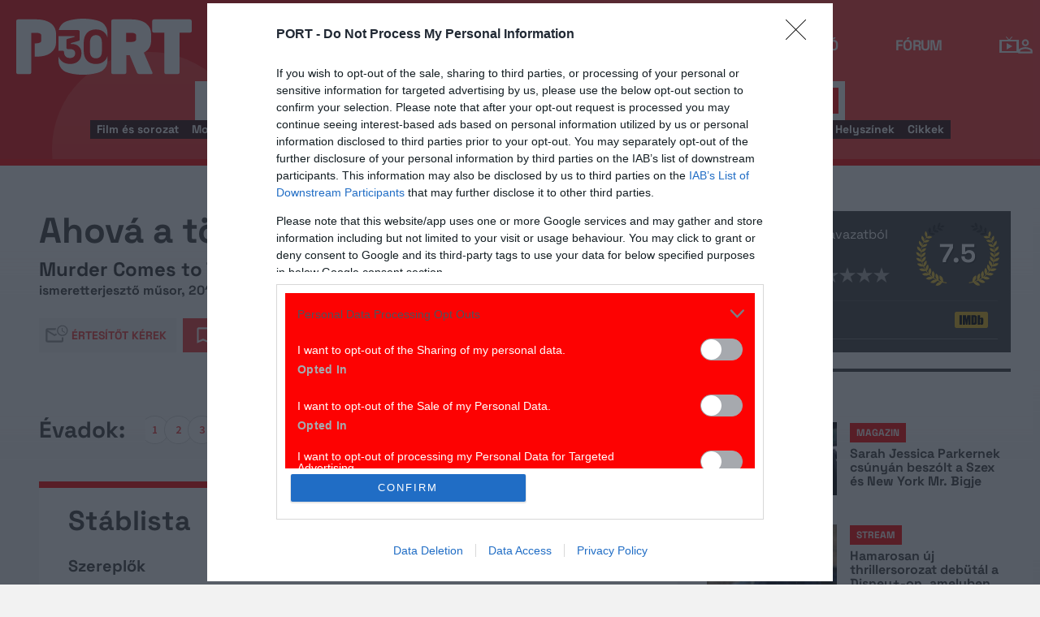

--- FILE ---
content_type: application/x-javascript
request_url: https://port.hu/js/calendar.min.js?v=1768214144
body_size: 808
content:
/*! yii2port - v1.0.0 - 2026-01-12 10:35:42 */
window.portCalendar={_create:function(){this.initialize()},initialize:function(){var a,n=this,s=window.portFunctions.getPageDetailsByLocation();"search"===s.type?a="#from, #to":"cinema"===s.type&&(a="#datepicker"),$(function(){$(a).datepicker({minDate:"-1M",maxDate:"+1M",onSelect:function(t){alert(t),n.callEvents(a,s.type)},onChangeMonthYear:function(t,e,i){console.log(e,t),n.callEvents(a,s.type)}},$.datepicker.regional.hu),n.callEvents(a,s.type)})},callEvents:function(t,e){var i=this;switch(e){case"search":i.swipe(t);break;case"cinema":i.getJSON(),i.swipe(t)}},getJSON:function(){var n=$("#datepicker"),t=window.portFunctions,e=t.getPageDetailsByLocation().type,i="http://"+document.location.host+"/json/calendar/"+e+".json";t.fileExists(i)&&0<n.length?$.getJSON(i,function(t){for(var e=t.events,i=[],a=0;a<e.length;a++)i.push(e[a].date);i=_.uniq(i).sort(),n.find("td").each(function(){var t=$(this).text(),t=$(".ui-datepicker-year").text()+" "+$(".ui-datepicker-month").text()+" "+t;-1<i.indexOf(moment(t).format("YYYY-MM-DD"))?($(this).addClass("bold"),$(this).hasClass("disabled")&&$(this).removeClass("disabled")):$(this).hasClass("today")||$(this).hasClass("disabled")||$(this).addClass("disabled")})}):console.log("calendar or json-"+e+" not exists!")},swipe:function(t){setTimeout(function(){$(t+" table").on("swiperight",function(){$(t).datepicker("setDate","c-1m")}),$(t+" table").on("swipeleft",function(){$(t).datepicker("setDate","c+1m")})},10)}};
//# sourceMappingURL=calendar.min.js.map